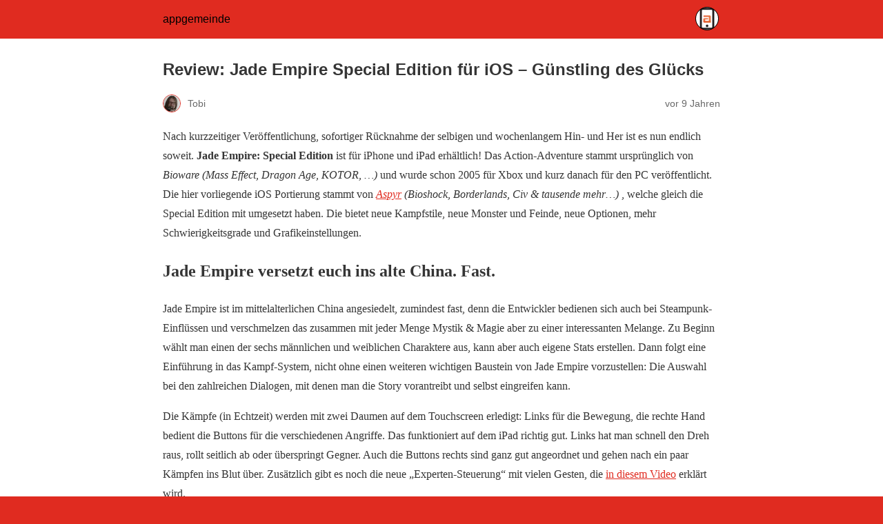

--- FILE ---
content_type: text/html; charset=utf-8
request_url: https://www.appgemeinde.de/archiv/review/review-jade-empire-special-edition-ios-39754/amp/
body_size: 11296
content:
<!DOCTYPE html>
<html amp lang="de" data-amp-auto-lightbox-disable transformed="self;v=1" i-amphtml-layout="" i-amphtml-no-boilerplate="">
<head><meta charset="utf-8"><meta name="viewport" content="width=device-width,minimum-scale=1"><link rel="preconnect" href="https://cdn.ampproject.org"><style amp-runtime="" i-amphtml-version="012409271652000">html{overflow-x:hidden!important}html.i-amphtml-fie{height:100%!important;width:100%!important}html:not([amp4ads]),html:not([amp4ads]) body{height:auto!important}html:not([amp4ads]) body{margin:0!important}body{-webkit-text-size-adjust:100%;-moz-text-size-adjust:100%;-ms-text-size-adjust:100%;text-size-adjust:100%}html.i-amphtml-singledoc.i-amphtml-embedded{-ms-touch-action:pan-y pinch-zoom;touch-action:pan-y pinch-zoom}html.i-amphtml-fie>body,html.i-amphtml-singledoc>body{overflow:visible!important}html.i-amphtml-fie:not(.i-amphtml-inabox)>body,html.i-amphtml-singledoc:not(.i-amphtml-inabox)>body{position:relative!important}html.i-amphtml-ios-embed-legacy>body{overflow-x:hidden!important;overflow-y:auto!important;position:absolute!important}html.i-amphtml-ios-embed{overflow-y:auto!important;position:static}#i-amphtml-wrapper{overflow-x:hidden!important;overflow-y:auto!important;position:absolute!important;top:0!important;left:0!important;right:0!important;bottom:0!important;margin:0!important;display:block!important}html.i-amphtml-ios-embed.i-amphtml-ios-overscroll,html.i-amphtml-ios-embed.i-amphtml-ios-overscroll>#i-amphtml-wrapper{-webkit-overflow-scrolling:touch!important}#i-amphtml-wrapper>body{position:relative!important;border-top:1px solid transparent!important}#i-amphtml-wrapper+body{visibility:visible}#i-amphtml-wrapper+body .i-amphtml-lightbox-element,#i-amphtml-wrapper+body[i-amphtml-lightbox]{visibility:hidden}#i-amphtml-wrapper+body[i-amphtml-lightbox] .i-amphtml-lightbox-element{visibility:visible}#i-amphtml-wrapper.i-amphtml-scroll-disabled,.i-amphtml-scroll-disabled{overflow-x:hidden!important;overflow-y:hidden!important}amp-instagram{padding:54px 0px 0px!important;background-color:#fff}amp-iframe iframe{box-sizing:border-box!important}[amp-access][amp-access-hide]{display:none}[subscriptions-dialog],body:not(.i-amphtml-subs-ready) [subscriptions-action],body:not(.i-amphtml-subs-ready) [subscriptions-section]{display:none!important}amp-experiment,amp-live-list>[update]{display:none}amp-list[resizable-children]>.i-amphtml-loading-container.amp-hidden{display:none!important}amp-list [fetch-error],amp-list[load-more] [load-more-button],amp-list[load-more] [load-more-end],amp-list[load-more] [load-more-failed],amp-list[load-more] [load-more-loading]{display:none}amp-list[diffable] div[role=list]{display:block}amp-story-page,amp-story[standalone]{min-height:1px!important;display:block!important;height:100%!important;margin:0!important;padding:0!important;overflow:hidden!important;width:100%!important}amp-story[standalone]{background-color:#000!important;position:relative!important}amp-story-page{background-color:#757575}amp-story .amp-active>div,amp-story .i-amphtml-loader-background{display:none!important}amp-story-page:not(:first-of-type):not([distance]):not([active]){transform:translateY(1000vh)!important}amp-autocomplete{position:relative!important;display:inline-block!important}amp-autocomplete>input,amp-autocomplete>textarea{padding:0.5rem;border:1px solid rgba(0,0,0,.33)}.i-amphtml-autocomplete-results,amp-autocomplete>input,amp-autocomplete>textarea{font-size:1rem;line-height:1.5rem}[amp-fx^=fly-in]{visibility:hidden}amp-script[nodom],amp-script[sandboxed]{position:fixed!important;top:0!important;width:1px!important;height:1px!important;overflow:hidden!important;visibility:hidden}
/*# sourceURL=/css/ampdoc.css*/[hidden]{display:none!important}.i-amphtml-element{display:inline-block}.i-amphtml-blurry-placeholder{transition:opacity 0.3s cubic-bezier(0.0,0.0,0.2,1)!important;pointer-events:none}[layout=nodisplay]:not(.i-amphtml-element){display:none!important}.i-amphtml-layout-fixed,[layout=fixed][width][height]:not(.i-amphtml-layout-fixed){display:inline-block;position:relative}.i-amphtml-layout-responsive,[layout=responsive][width][height]:not(.i-amphtml-layout-responsive),[width][height][heights]:not([layout]):not(.i-amphtml-layout-responsive),[width][height][sizes]:not(img):not([layout]):not(.i-amphtml-layout-responsive){display:block;position:relative}.i-amphtml-layout-intrinsic,[layout=intrinsic][width][height]:not(.i-amphtml-layout-intrinsic){display:inline-block;position:relative;max-width:100%}.i-amphtml-layout-intrinsic .i-amphtml-sizer{max-width:100%}.i-amphtml-intrinsic-sizer{max-width:100%;display:block!important}.i-amphtml-layout-container,.i-amphtml-layout-fixed-height,[layout=container],[layout=fixed-height][height]:not(.i-amphtml-layout-fixed-height){display:block;position:relative}.i-amphtml-layout-fill,.i-amphtml-layout-fill.i-amphtml-notbuilt,[layout=fill]:not(.i-amphtml-layout-fill),body noscript>*{display:block;overflow:hidden!important;position:absolute;top:0;left:0;bottom:0;right:0}body noscript>*{position:absolute!important;width:100%;height:100%;z-index:2}body noscript{display:inline!important}.i-amphtml-layout-flex-item,[layout=flex-item]:not(.i-amphtml-layout-flex-item){display:block;position:relative;-ms-flex:1 1 auto;flex:1 1 auto}.i-amphtml-layout-fluid{position:relative}.i-amphtml-layout-size-defined{overflow:hidden!important}.i-amphtml-layout-awaiting-size{position:absolute!important;top:auto!important;bottom:auto!important}i-amphtml-sizer{display:block!important}@supports (aspect-ratio:1/1){i-amphtml-sizer.i-amphtml-disable-ar{display:none!important}}.i-amphtml-blurry-placeholder,.i-amphtml-fill-content{display:block;height:0;max-height:100%;max-width:100%;min-height:100%;min-width:100%;width:0;margin:auto}.i-amphtml-layout-size-defined .i-amphtml-fill-content{position:absolute;top:0;left:0;bottom:0;right:0}.i-amphtml-replaced-content,.i-amphtml-screen-reader{padding:0!important;border:none!important}.i-amphtml-screen-reader{position:fixed!important;top:0px!important;left:0px!important;width:4px!important;height:4px!important;opacity:0!important;overflow:hidden!important;margin:0!important;display:block!important;visibility:visible!important}.i-amphtml-screen-reader~.i-amphtml-screen-reader{left:8px!important}.i-amphtml-screen-reader~.i-amphtml-screen-reader~.i-amphtml-screen-reader{left:12px!important}.i-amphtml-screen-reader~.i-amphtml-screen-reader~.i-amphtml-screen-reader~.i-amphtml-screen-reader{left:16px!important}.i-amphtml-unresolved{position:relative;overflow:hidden!important}.i-amphtml-select-disabled{-webkit-user-select:none!important;-ms-user-select:none!important;user-select:none!important}.i-amphtml-notbuilt,[layout]:not(.i-amphtml-element),[width][height][heights]:not([layout]):not(.i-amphtml-element),[width][height][sizes]:not(img):not([layout]):not(.i-amphtml-element){position:relative;overflow:hidden!important;color:transparent!important}.i-amphtml-notbuilt:not(.i-amphtml-layout-container)>*,[layout]:not([layout=container]):not(.i-amphtml-element)>*,[width][height][heights]:not([layout]):not(.i-amphtml-element)>*,[width][height][sizes]:not([layout]):not(.i-amphtml-element)>*{display:none}amp-img:not(.i-amphtml-element)[i-amphtml-ssr]>img.i-amphtml-fill-content{display:block}.i-amphtml-notbuilt:not(.i-amphtml-layout-container),[layout]:not([layout=container]):not(.i-amphtml-element),[width][height][heights]:not([layout]):not(.i-amphtml-element),[width][height][sizes]:not(img):not([layout]):not(.i-amphtml-element){color:transparent!important;line-height:0!important}.i-amphtml-ghost{visibility:hidden!important}.i-amphtml-element>[placeholder],[layout]:not(.i-amphtml-element)>[placeholder],[width][height][heights]:not([layout]):not(.i-amphtml-element)>[placeholder],[width][height][sizes]:not([layout]):not(.i-amphtml-element)>[placeholder]{display:block;line-height:normal}.i-amphtml-element>[placeholder].amp-hidden,.i-amphtml-element>[placeholder].hidden{visibility:hidden}.i-amphtml-element:not(.amp-notsupported)>[fallback],.i-amphtml-layout-container>[placeholder].amp-hidden,.i-amphtml-layout-container>[placeholder].hidden{display:none}.i-amphtml-layout-size-defined>[fallback],.i-amphtml-layout-size-defined>[placeholder]{position:absolute!important;top:0!important;left:0!important;right:0!important;bottom:0!important;z-index:1}amp-img[i-amphtml-ssr]:not(.i-amphtml-element)>[placeholder]{z-index:auto}.i-amphtml-notbuilt>[placeholder]{display:block!important}.i-amphtml-hidden-by-media-query{display:none!important}.i-amphtml-element-error{background:red!important;color:#fff!important;position:relative!important}.i-amphtml-element-error:before{content:attr(error-message)}i-amp-scroll-container,i-amphtml-scroll-container{position:absolute;top:0;left:0;right:0;bottom:0;display:block}i-amp-scroll-container.amp-active,i-amphtml-scroll-container.amp-active{overflow:auto;-webkit-overflow-scrolling:touch}.i-amphtml-loading-container{display:block!important;pointer-events:none;z-index:1}.i-amphtml-notbuilt>.i-amphtml-loading-container{display:block!important}.i-amphtml-loading-container.amp-hidden{visibility:hidden}.i-amphtml-element>[overflow]{cursor:pointer;position:relative;z-index:2;visibility:hidden;display:initial;line-height:normal}.i-amphtml-layout-size-defined>[overflow]{position:absolute}.i-amphtml-element>[overflow].amp-visible{visibility:visible}template{display:none!important}.amp-border-box,.amp-border-box *,.amp-border-box :after,.amp-border-box :before{box-sizing:border-box}amp-pixel{display:none!important}amp-analytics,amp-auto-ads,amp-story-auto-ads{position:fixed!important;top:0!important;width:1px!important;height:1px!important;overflow:hidden!important;visibility:hidden}amp-story{visibility:hidden!important}html.i-amphtml-fie>amp-analytics{position:initial!important}[visible-when-invalid]:not(.visible),form [submit-error],form [submit-success],form [submitting]{display:none}amp-accordion{display:block!important}@media (min-width:1px){:where(amp-accordion>section)>:first-child{margin:0;background-color:#efefef;padding-right:20px;border:1px solid #dfdfdf}:where(amp-accordion>section)>:last-child{margin:0}}amp-accordion>section{float:none!important}amp-accordion>section>*{float:none!important;display:block!important;overflow:hidden!important;position:relative!important}amp-accordion,amp-accordion>section{margin:0}amp-accordion:not(.i-amphtml-built)>section>:last-child{display:none!important}amp-accordion:not(.i-amphtml-built)>section[expanded]>:last-child{display:block!important}
/*# sourceURL=/css/ampshared.css*/</style><meta name="amp-to-amp-navigation" content="AMP-Redirect-To; AMP.navigateTo"><meta property="og:locale" content="de_DE"><meta property="og:type" content="article"><meta property="og:title" content="Review: Jade Empire Special Edition für iOS - AppGemeinde"><meta property="og:description" content="Nach kurzzeitiger Veröffentlichung, sofortiger Rücknahme der selbigen und wochenlangem Hin- und Her ist es nun endlich soweit. Jade Empire: Special Edition ist für iPhone und iPad erhältlich! Das Action-Adventure stammt ursprünglich von Bioware (Mass Effect, Dragon Age, KOTOR, …) und wurde schon 2005 für Xbox und kurz danach für den PC veröffentlicht. Die hier vorliegende iOS Portierung stammt von […]"><meta property="og:url" content="https://www.appgemeinde.de/archiv/review/review-jade-empire-special-edition-ios-39754/"><meta property="og:site_name" content="appgemeinde"><meta property="article:publisher" content="https://www.facebook.com/AppGemeinde/"><meta property="article:author" content="https://www.facebook.com/AppGemeinde"><meta property="article:published_time" content="2016-10-08T22:01:55+00:00"><meta property="og:image" content="https://www.appgemeinde.de/wp-content/uploads/jadeempire_ios_1.jpg"><meta property="og:image:width" content="1191"><meta property="og:image:height" content="670"><meta property="og:image:type" content="image/jpeg"><meta name="author" content="Tobi"><meta name="twitter:card" content="summary_large_image"><meta name="twitter:creator" content="@AppGemeinde"><meta name="twitter:site" content="@AppGemeinde"><meta name="twitter:label1" content="Verfasst von"><meta name="twitter:data1" content="Tobi"><meta name="twitter:label2" content="Geschätzte Lesezeit"><meta name="twitter:data2" content="5 Minuten"><meta name="robots" content="index, follow, max-image-preview:large, max-snippet:-1, max-video-preview:-1"><meta name="generator" content="AMP Plugin v2.5.5; mode=reader; theme=legacy"><script async="" src="https://cdn.ampproject.org/v0.mjs" type="module" crossorigin="anonymous"></script><script async nomodule src="https://cdn.ampproject.org/v0.js" crossorigin="anonymous"></script><script src="https://cdn.ampproject.org/v0/amp-analytics-0.1.mjs" async="" custom-element="amp-analytics" type="module" crossorigin="anonymous"></script><script async nomodule src="https://cdn.ampproject.org/v0/amp-analytics-0.1.js" crossorigin="anonymous" custom-element="amp-analytics"></script><script src="https://cdn.ampproject.org/v0/amp-consent-0.1.mjs" async="" custom-element="amp-consent" type="module" crossorigin="anonymous"></script><script async nomodule src="https://cdn.ampproject.org/v0/amp-consent-0.1.js" crossorigin="anonymous" custom-element="amp-consent"></script><script src="https://cdn.ampproject.org/v0/amp-geo-0.1.mjs" async="" custom-element="amp-geo" type="module" crossorigin="anonymous"></script><script async nomodule src="https://cdn.ampproject.org/v0/amp-geo-0.1.js" crossorigin="anonymous" custom-element="amp-geo"></script><script src="https://cdn.ampproject.org/v0/amp-youtube-0.1.mjs" async="" custom-element="amp-youtube" type="module" crossorigin="anonymous"></script><script async nomodule src="https://cdn.ampproject.org/v0/amp-youtube-0.1.js" crossorigin="anonymous" custom-element="amp-youtube"></script><style amp-custom="">:root{--wp--preset--spacing--20:.44rem;--wp--preset--spacing--30:.67rem;--wp--preset--spacing--40:1rem;--wp--preset--spacing--50:1.5rem;--wp--preset--spacing--60:2.25rem;--wp--preset--spacing--70:3.38rem;--wp--preset--spacing--80:5.06rem}#amp-mobile-version-switcher{left:0;position:absolute;width:100%;z-index:100}#amp-mobile-version-switcher>a{background-color:#444;border:0;color:#eaeaea;display:block;font-family:-apple-system,BlinkMacSystemFont,Segoe UI,Roboto,Oxygen-Sans,Ubuntu,Cantarell,Helvetica Neue,sans-serif;font-size:16px;font-weight:600;padding:15px 0;text-align:center;-webkit-text-decoration:none;text-decoration:none}#amp-mobile-version-switcher>a:active,#amp-mobile-version-switcher>a:focus,#amp-mobile-version-switcher>a:hover{-webkit-text-decoration:underline;text-decoration:underline}:root{--wp-block-synced-color:#7a00df;--wp-block-synced-color--rgb:122,0,223;--wp-bound-block-color:var(--wp-block-synced-color);--wp-editor-canvas-background:#ddd;--wp-admin-theme-color:#007cba;--wp-admin-theme-color--rgb:0,124,186;--wp-admin-theme-color-darker-10:#006ba1;--wp-admin-theme-color-darker-10--rgb:0,107,160.5;--wp-admin-theme-color-darker-20:#005a87;--wp-admin-theme-color-darker-20--rgb:0,90,135;--wp-admin-border-width-focus:2px}@media (min-resolution:192dpi){:root{--wp-admin-border-width-focus:1.5px}}:root{--wp--preset--font-size--normal:16px;--wp--preset--font-size--huge:42px}html :where(.has-border-color){border-style:solid}html :where([data-amp-original-style*=border-top-color]){border-top-style:solid}html :where([data-amp-original-style*=border-right-color]){border-right-style:solid}html :where([data-amp-original-style*=border-bottom-color]){border-bottom-style:solid}html :where([data-amp-original-style*=border-left-color]){border-left-style:solid}html :where([data-amp-original-style*=border-width]){border-style:solid}html :where([data-amp-original-style*=border-top-width]){border-top-style:solid}html :where([data-amp-original-style*=border-right-width]){border-right-style:solid}html :where([data-amp-original-style*=border-bottom-width]){border-bottom-style:solid}html :where([data-amp-original-style*=border-left-width]){border-left-style:solid}html :where(amp-img[class*=wp-image-]),html :where(amp-anim[class*=wp-image-]){height:auto;max-width:100%}:where(figure){margin:0 0 1em}html :where(.is-position-sticky){--wp-admin--admin-bar--position-offset:var(--wp-admin--admin-bar--height,0px)}@media screen and (max-width:600px){html :where(.is-position-sticky){--wp-admin--admin-bar--position-offset:0px}}amp-img.amp-wp-enforced-sizes{object-fit:contain}amp-img img,amp-img noscript{image-rendering:inherit;object-fit:inherit;object-position:inherit}.alignright{margin-top:1em;margin-right:auto;margin-bottom:1em;margin-left:auto}.alignright{float:right}.amp-wp-enforced-sizes{max-width:100%;margin:0 auto}html{background:#e02b20}body{background:#fff;color:#353535;font-family:Georgia,"Times New Roman",Times,Serif;font-weight:300;line-height:1.75}p{margin:0 0 1em;padding:0}a,a:visited{color:#e02b20}a:hover,a:active,a:focus{color:#353535}blockquote{color:#353535;background:rgba(127,127,127,.125);border-left:2px solid #e02b20;margin:8px 0 24px 0;padding:16px}blockquote p:last-child{margin-bottom:0}.amp-wp-meta,.amp-wp-header div,.amp-wp-title,.wp-caption-text,.amp-wp-tax-category,.amp-wp-tax-tag,.amp-wp-comments-link,.amp-wp-footer p,.back-to-top{font-family:-apple-system,BlinkMacSystemFont,"Segoe UI","Roboto","Oxygen-Sans","Ubuntu","Cantarell","Helvetica Neue",sans-serif}.amp-wp-header{background-color:#e02b20}.amp-wp-header div{color:#000;font-size:1em;font-weight:400;margin:0 auto;max-width:calc(840px - 32px);padding:.875em 16px;position:relative}.amp-wp-header a{color:#000;text-decoration:none}.amp-wp-header .amp-wp-site-icon{background-color:#000;border:1px solid #000;border-radius:50%;position:absolute;right:18px;top:10px}.amp-wp-article{color:#353535;font-weight:400;margin:1.5em auto;max-width:840px;overflow-wrap:break-word;word-wrap:break-word}.amp-wp-article-header{align-items:center;align-content:stretch;display:flex;flex-wrap:wrap;justify-content:space-between;margin:1.5em 16px 0}.amp-wp-title{color:#353535;display:block;flex:1 0 100%;font-weight:900;margin:0 0 .625em;width:100%}.amp-wp-meta{color:#696969;display:inline-block;flex:2 1 50%;font-size:.875em;line-height:1.5em;margin:0 0 1.5em;padding:0}.amp-wp-article-header .amp-wp-meta:last-of-type{text-align:right}.amp-wp-article-header .amp-wp-meta:first-of-type{text-align:left}.amp-wp-byline amp-img,.amp-wp-byline .amp-wp-author{display:inline-block;vertical-align:middle}.amp-wp-byline amp-img{border:1px solid #e02b20;border-radius:50%;position:relative;margin-right:6px}.amp-wp-posted-on{text-align:right}.amp-wp-article-content{margin:0 16px}.amp-wp-article-content .wp-caption{max-width:100%}.amp-wp-article-content amp-img{margin:0 auto}.amp-wp-article-content amp-img.alignright{margin:0 0 1em 16px}.wp-caption{padding:0}.wp-caption.alignright{margin-left:16px}.wp-caption .wp-caption-text{border-bottom:1px solid #c2c2c2;color:#696969;font-size:.875em;line-height:1.5em;margin:0;padding:.66em 10px .75em}amp-youtube{background:#c2c2c2;margin:0 -16px 1.5em}.amp-wp-article-footer .amp-wp-meta{display:block}.amp-wp-tax-category,.amp-wp-tax-tag{color:#696969;font-size:.875em;line-height:1.5em;margin:1.5em 16px}.amp-wp-comments-link{color:#696969;font-size:.875em;line-height:1.5em;text-align:center;margin:2.25em 0 1.5em}.amp-wp-comments-link a{border-style:solid;border-color:#c2c2c2;border-width:1px 1px 2px;border-radius:4px;background-color:transparent;color:#e02b20;cursor:pointer;display:block;font-size:14px;font-weight:600;line-height:18px;margin:0 auto;max-width:200px;padding:11px 16px;text-decoration:none;width:50%;-webkit-transition:background-color .2s ease;transition:background-color .2s ease}.amp-wp-footer{border-top:1px solid #c2c2c2;margin:calc(1.5em - 1px) 0 0}.amp-wp-footer div{margin:0 auto;max-width:calc(840px - 32px);padding:1.25em 16px 1.25em;position:relative}.amp-wp-footer h2{font-size:1em;line-height:1.375em;margin:0 0 .5em}.amp-wp-footer p{color:#696969;font-size:.8em;line-height:1.5em;margin:0 85px 0 0}.amp-wp-footer a{text-decoration:none}.back-to-top{bottom:1.275em;font-size:.8em;font-weight:600;line-height:2em;position:absolute;right:16px}#cmplz-consent-ui{background-color:#fff}#cmplz-consent-ui .cmplz-consent-message{color:#666;padding:6px 0 0 6px}#cmplz-consent-ui button{background-color:#f1f1f1;color:#d93;padding:6px 11px;margin:8px}.amp-wp-82d21b4:not(#_#_#_#_#_){width:410px}.amp-wp-87d64d5:not(#_#_#_#_#_){color:#f60}

/*# sourceURL=amp-custom.css */</style><link rel="canonical" href="https://www.appgemeinde.de/archiv/review/review-jade-empire-special-edition-ios-39754/"><script type="application/ld+json" class="yoast-schema-graph">{"@context":"https://schema.org","@graph":[{"@type":"Article","@id":"https://www.appgemeinde.de/archiv/review/review-jade-empire-special-edition-ios-39754/#article","isPartOf":{"@id":"https://www.appgemeinde.de/archiv/review/review-jade-empire-special-edition-ios-39754/"},"author":{"name":"Tobi","@id":"https://www.appgemeinde.de/#/schema/person/4a4ad0e955c675e0ef8811ac449b1da8"},"headline":"Review: Jade Empire Special Edition für iOS \u0026#8211; Günstling des Glücks","datePublished":"2016-10-08T22:01:55+00:00","mainEntityOfPage":{"@id":"https://www.appgemeinde.de/archiv/review/review-jade-empire-special-edition-ios-39754/"},"wordCount":1047,"commentCount":0,"publisher":{"@id":"https://www.appgemeinde.de/#organization"},"image":{"@id":"https://www.appgemeinde.de/archiv/review/review-jade-empire-special-edition-ios-39754/#primaryimage"},"thumbnailUrl":"https://www.appgemeinde.de/wp-content/uploads/jadeempire_ios_1.jpg","keywords":["Action","iOS","iPad","iPhone","Reviews"],"articleSection":["Reviews"],"inLanguage":"de","potentialAction":[{"@type":"CommentAction","name":"Comment","target":["https://www.appgemeinde.de/archiv/review/review-jade-empire-special-edition-ios-39754/#respond"]}]},{"@type":"WebPage","@id":"https://www.appgemeinde.de/archiv/review/review-jade-empire-special-edition-ios-39754/","url":"https://www.appgemeinde.de/archiv/review/review-jade-empire-special-edition-ios-39754/","name":"Review: Jade Empire Special Edition für iOS - AppGemeinde","isPartOf":{"@id":"https://www.appgemeinde.de/#website"},"primaryImageOfPage":{"@id":"https://www.appgemeinde.de/archiv/review/review-jade-empire-special-edition-ios-39754/#primaryimage"},"image":{"@id":"https://www.appgemeinde.de/archiv/review/review-jade-empire-special-edition-ios-39754/#primaryimage"},"thumbnailUrl":"https://www.appgemeinde.de/wp-content/uploads/jadeempire_ios_1.jpg","datePublished":"2016-10-08T22:01:55+00:00","breadcrumb":{"@id":"https://www.appgemeinde.de/archiv/review/review-jade-empire-special-edition-ios-39754/#breadcrumb"},"inLanguage":"de","potentialAction":[{"@type":"ReadAction","target":["https://www.appgemeinde.de/archiv/review/review-jade-empire-special-edition-ios-39754/"]}]},{"@type":"ImageObject","inLanguage":"de","@id":"https://www.appgemeinde.de/archiv/review/review-jade-empire-special-edition-ios-39754/#primaryimage","url":"https://www.appgemeinde.de/wp-content/uploads/jadeempire_ios_1.jpg","contentUrl":"https://www.appgemeinde.de/wp-content/uploads/jadeempire_ios_1.jpg","width":1191,"height":670,"caption":"jade empire ios"},{"@type":"BreadcrumbList","@id":"https://www.appgemeinde.de/archiv/review/review-jade-empire-special-edition-ios-39754/#breadcrumb","itemListElement":[{"@type":"ListItem","position":1,"name":"Home","item":"https://www.appgemeinde.de/"},{"@type":"ListItem","position":2,"name":"Review: Jade Empire Special Edition für iOS \u0026#8211; Günstling des Glücks"}]},{"@type":"WebSite","@id":"https://www.appgemeinde.de/#website","url":"https://www.appgemeinde.de/","name":"appgemeinde","description":"Apps, Spiele und Tests für iOS und Android","publisher":{"@id":"https://www.appgemeinde.de/#organization"},"potentialAction":[{"@type":"SearchAction","target":{"@type":"EntryPoint","urlTemplate":"https://www.appgemeinde.de/?s={search_term_string}"},"query-input":{"@type":"PropertyValueSpecification","valueRequired":true,"valueName":"search_term_string"}}],"inLanguage":"de"},{"@type":"Organization","@id":"https://www.appgemeinde.de/#organization","name":"appgemeinde","url":"https://www.appgemeinde.de/","logo":{"@type":"ImageObject","inLanguage":"de","@id":"https://www.appgemeinde.de/#/schema/logo/image/","url":"https://www.appgemeinde.de/wp-content/uploads/appgemeinde_icon_512x512-1.png","contentUrl":"https://www.appgemeinde.de/wp-content/uploads/appgemeinde_icon_512x512-1.png","width":512,"height":512,"caption":"appgemeinde"},"image":{"@id":"https://www.appgemeinde.de/#/schema/logo/image/"},"sameAs":["https://www.facebook.com/AppGemeinde/","https://x.com/AppGemeinde","https://www.youtube.com/user/AppGemeinde"]},{"@type":"Person","@id":"https://www.appgemeinde.de/#/schema/person/4a4ad0e955c675e0ef8811ac449b1da8","name":"Tobi","image":{"@type":"ImageObject","inLanguage":"de","@id":"https://www.appgemeinde.de/#/schema/person/image/","url":"https://secure.gravatar.com/avatar/3e40bcc643c32e186ade0605133bed4bff2eeef36f85a3ce261b7c22d1f0fee8?s=96\u0026d=blank\u0026r=g","contentUrl":"https://secure.gravatar.com/avatar/3e40bcc643c32e186ade0605133bed4bff2eeef36f85a3ce261b7c22d1f0fee8?s=96\u0026d=blank\u0026r=g","caption":"Tobi"},"description":"Tobi gründete die AppGemeinde 2010 und führte sie sieben Jahre lang fast im Alleingang mit Liebe zum Zocken fort - bevor er sie 2018 abgegeben hat. In dieser Zeit veröffentlichte er hier rund 2.500 Artikel.","sameAs":["https://www.appgemeinde.de","https://www.facebook.com/AppGemeinde","https://x.com/AppGemeinde"],"url":"https://www.appgemeinde.de/author/tobi/"}]}</script><title>Review: Jade Empire Special Edition für iOS - AppGemeinde</title></head>

<body class="">

<header id="top" class="amp-wp-header">
	<div>
		<a href="https://www.appgemeinde.de/?amp">
										<amp-img src="https://www.appgemeinde.de/wp-content/uploads/cropped-appgemeinde_icon_512x512-1-32x32.png" width="32" height="32" class="amp-wp-site-icon amp-wp-enforced-sizes i-amphtml-layout-intrinsic i-amphtml-layout-size-defined" data-hero-candidate="" alt="Website-Icon" layout="intrinsic" data-hero i-amphtml-ssr i-amphtml-layout="intrinsic"><i-amphtml-sizer slot="i-amphtml-svc" class="i-amphtml-sizer"><img alt="" aria-hidden="true" class="i-amphtml-intrinsic-sizer" role="presentation" src="[data-uri]"></i-amphtml-sizer><img class="i-amphtml-fill-content i-amphtml-replaced-content" decoding="async" alt="Website-Icon" src="https://www.appgemeinde.de/wp-content/uploads/cropped-appgemeinde_icon_512x512-1-32x32.png"></amp-img>
						<span class="amp-site-title">
				appgemeinde			</span>
		</a>
	</div>
</header>

<article class="amp-wp-article">
	<header class="amp-wp-article-header">
		<h1 class="amp-wp-title">Review: Jade Empire Special Edition für iOS – Günstling des Glücks</h1>
			<div class="amp-wp-meta amp-wp-byline">
					<amp-img src="https://secure.gravatar.com/avatar/3e40bcc643c32e186ade0605133bed4bff2eeef36f85a3ce261b7c22d1f0fee8?s=72&amp;d=blank&amp;r=g" srcset="
					https://secure.gravatar.com/avatar/3e40bcc643c32e186ade0605133bed4bff2eeef36f85a3ce261b7c22d1f0fee8?s=24&amp;d=blank&amp;r=g 1x,
					https://secure.gravatar.com/avatar/3e40bcc643c32e186ade0605133bed4bff2eeef36f85a3ce261b7c22d1f0fee8?s=48&amp;d=blank&amp;r=g 2x,
					https://secure.gravatar.com/avatar/3e40bcc643c32e186ade0605133bed4bff2eeef36f85a3ce261b7c22d1f0fee8?s=72&amp;d=blank&amp;r=g 3x
				" alt="Tobi" width="24" height="24" layout="fixed" class="i-amphtml-layout-fixed i-amphtml-layout-size-defined" style="width:24px;height:24px" i-amphtml-layout="fixed"></amp-img>
				<span class="amp-wp-author author vcard">Tobi</span>
	</div>
<div class="amp-wp-meta amp-wp-posted-on">
	<time datetime="2016-10-08T22:01:55+00:00">
		vor 9 Jahren	</time>
</div>
	</header>

	
	<div class="amp-wp-article-content">
		<p>Nach kurzzeitiger Veröffentlichung, sofortiger Rücknahme der selbigen und wochenlangem Hin- und Her ist es nun endlich soweit. <span data-amp-original-style="color: #ff6600;" class="amp-wp-87d64d5"><strong>Jade Empire: Special Edition</strong></span> ist für iPhone und iPad erhältlich! Das Action-Adventure stammt ursprünglich von <em>Bioware (Mass Effect, Dragon Age, KOTOR, …</em><em>) </em>und wurde schon 2005 für Xbox und kurz danach für den PC veröffentlicht. Die hier vorliegende iOS Portierung stammt von <em><a href="http://www.aspyr.com/" target="_blank">Aspyr</a> (Bioshock, Borderlands, Civ &amp; tausende mehr…) </em>, welche gleich die Special Edition mit umgesetzt haben. Die bietet neue Kampfstile, neue Monster und Feinde, neue Optionen, mehr Schwierigkeitsgrade und Grafikeinstellungen.</p>
<h2>Jade Empire versetzt euch ins alte China. Fast.</h2>
<p>Jade Empire ist im mittelalterlichen China angesiedelt, zumindest fast, denn die Entwickler bedienen sich auch bei Steampunk-Einflüssen und verschmelzen das zusammen mit jeder Menge Mystik &amp; Magie aber zu einer interessanten Melange. Zu Beginn wählt man einen der sechs männlichen und weiblichen Charaktere aus, kann aber auch eigene Stats erstellen. Dann folgt eine Einführung in das Kampf-System, nicht ohne einen weiteren wichtigen Baustein von Jade Empire vorzustellen: Die Auswahl bei den zahlreichen Dialogen, mit denen man die Story vorantreibt und selbst eingreifen kann.</p>
<p>Die Kämpfe (in Echtzeit) werden mit zwei Daumen auf dem Touchscreen erledigt: Links für die Bewegung, die rechte Hand bedient die Buttons für die verschiedenen Angriffe. Das funktioniert auf dem iPad richtig gut. Links hat man schnell den Dreh raus, rollt seitlich ab oder überspringt Gegner. Auch die Buttons rechts sind ganz gut angeordnet und gehen nach ein paar Kämpfen ins Blut über. Zusätzlich gibt es noch die neue „Experten-Steuerung“ mit vielen Gesten, die <a href="https://youtu.be/GXldM4SRt2Y" target="_blank">in diesem Video</a> erklärt wird.</p>
<p>Es gibt zwar viele Optionen zur Steuerung, ein individuelles Platzieren der Buttons ist aber nicht möglich. Wer mag und hat, nutzt alternativ einen iOS Controller. Eindrucksvoll ist übrigens die Zeitlupe – der Fokus-Modus- in den man jederzeit schalten kann. Dabei kann man nicht nur präzise Angriffe ausführen, sondern die Kämpfe sehen dann besonders spektakulär aus.</p>
<h2>Zusammen ist alles schöner?!</h2>
<div id="attachment_39768" class="wp-caption alignright amp-wp-82d21b4" data-amp-original-style="width: 410px"><amp-img aria-describedby="caption-attachment-39768" class="size-full wp-image-39768 amp-wp-enforced-sizes i-amphtml-layout-intrinsic i-amphtml-layout-size-defined" src="https://www.appgemeinde.de/wp-content/uploads/jadeempire_ios_2.jpg" alt="jade empire ios" width="400" height="300" layout="intrinsic" i-amphtml-layout="intrinsic"><i-amphtml-sizer slot="i-amphtml-svc" class="i-amphtml-sizer"><img alt="" aria-hidden="true" class="i-amphtml-intrinsic-sizer" role="presentation" src="[data-uri]"></i-amphtml-sizer><noscript><img loading="lazy" decoding="async" aria-describedby="caption-attachment-39768" src="https://www.appgemeinde.de/wp-content/uploads/jadeempire_ios_2.jpg" alt="jade empire ios" width="400" height="300"></noscript></amp-img><p id="caption-attachment-39768" class="wp-caption-text">Zusammen geht es durch die schöne Spielwelt.</p></div>
<p>Bald schon schart man eine kleine Gruppe von Freunden um sich, die jeweils eine spezielle und nützliche Fähigkeit haben und auch im Kampf mit eingreifen. So hat man immer das Gefühl, als Anführer einer kleinen Bande durch die Lande zu ziehen. Ein kleines Symbol am Bildschirmrand gibt Auskunft über den Gesundheitszustand der Party. Für jeden Gefolgsmann kann man außerdem festlegen, ob er:sie in Kämpfen eher angreifen oder mit der Option „Unterstützen“ Chi zurückgewinnen soll.</p>
<p>Wem die Kämpfe zu schwer sind, der stellt den Schwierigkeitsgrad einfach herunter und kann sich so mehr auf die Story konzentrieren. Mit der Zeit sammelt man Erfahrungspunkte, die man in einem umfangreichen Level-System anlegen und so seinen Charakter und die Kampfstile verbessern kann.</p>
<p>Im Verlauf der langen Story stellt sich heraus, dass das Schicksal eures Charakters vorbestimmt ist – was ihr daraus macht, steht euch aber frei. So könnt ihr euch als guter Held entwickeln, genauso könnt ihr aber auch der fiese Bösewicht werden und alle ärgern und in den Hintern treten.</p>
<p>Nach rund einer Stunde hat man die wichtigsten Tutorials hinter sich und kommt in der Spielwelt gut zurecht. Dann kommt auch die epische Geschichte in Fahrt…</p>
<p>Die Toten kommen nicht mehr in die Unterwelt, sondern irren umher und werden wahnsinnig. Dafür verantwortlich scheint die „Hand des Todes“ zu sein, der Chef der Assassinen-Gilde – der wohl auch mit den dunklen Mächten in Verbindung steht. Dies herauszufinden, die Welt vor der drohenden Zerstörung zu retten und die Hand des Todes zu töten ist eure Aufgabe.</p>
<p>Ihr begebt euch mit einer illustren Hand voll Leuten ins Innere des Kaiserreiches, wozu ihr auch Steampunk-like mit Flugmaschinen reist. Das Spiel wechselt an diesen kurzen Stellen zu einem Shmup-Gameplay. Auch sonst gibt es Nebenquests an jeder Ecke und allerlei Kampfstile zu lernen. Langweilig wird es bei Jade Empire sicher nicht.</p>
<h2>Und die iOS Portierung von Jade Empire?</h2>
<p>Nach Telltales Batman-Gurke vom letzten Monat kann ich euch bei Jade Empire beruhigen: Aspyr hat ganze Arbeit geleistet. Auf meinem iPad Air 2 lief es flüssig und dabei hatte ich alle Grafik-Effekte an. Die Grafik war knackig scharf, die Bewegungen liefen butterweich, die Ladezeiten waren quasi nicht vorhanden. Wer noch ein älteres iGerät besitzt, kann im Fall der Fälle noch einige Grafikdetails herunterschrauben. Ganz allgemein ist das Spiel wunderbar gealtert, was man nicht von jedem 3D-Spiel behaupten kann. Die Landschaft hat wiegendes, dichtes Gras spendiert bekommen, Wasserfälle produzieren Wasserneben und alles wirkt lebendig. Nach 2007 sieht das nicht aus. Einzig die Zwischenfilme sind unverändert und daher etwas unscharf, aber das stört nicht.</p>
<p><amp-youtube data-block-on-consent layout="responsive" width="1080" height="608" data-videoid="ncFifQHc9lI" title="Jade Empire: Special Edition Full Game Trailer" class="i-amphtml-layout-responsive i-amphtml-layout-size-defined" i-amphtml-layout="responsive"><i-amphtml-sizer slot="i-amphtml-svc" style="display:block;padding-top:56.2963%"></i-amphtml-sizer><a placeholder href="https://youtu.be/ncFifQHc9lI"><amp-img src="https://i.ytimg.com/vi/ncFifQHc9lI/hqdefault.jpg" layout="fill" object-fit="cover" alt="Jade Empire: Special Edition Full Game Trailer" class="amp-wp-enforced-sizes i-amphtml-layout-fill i-amphtml-layout-size-defined" i-amphtml-layout="fill"><noscript><img decoding="async" src="https://i.ytimg.com/vi/ncFifQHc9lI/hqdefault.jpg" alt="Jade Empire: Special Edition Full Game Trailer"></noscript></amp-img></a></amp-youtube></p>
<p>Der asiatisch Soundtrack reicht von wuchtig-orchestral bis zu hämmernden Taiko-Sounds, passt sich den Gegebenheiten an und ist eine wahre Ohrenweide – Kopfhörer dringend empfohlen! Die meisten Szenen sind in Englisch vertont und das richtig gut, dazu gibt es deutsche Untertitel. So viel Umfang hat natürlich seinen Preis und so belegt Jade Empire nach der Installation rund 4GB Speicherplatz, hat aber zum Glück iCloud Savegames, so dass man es auch mal schnell löschen und später wieder installieren kann. Das Spiel lässt den Prozessor ordentlich heiß laufen und zieht auch gut Akku. Achso: InAppKäufe gibt es keine.</p>
<blockquote><p>Ich bin stark beeindruckt von <span data-amp-original-style="color: #ff6600;" class="amp-wp-87d64d5"><strong>Jade Empire: Special Edition</strong></span>. Einmal von der hervorragenden iOS Portierung, die dem Spiel eine gebührende Frischekur verpasst und auf einem iGerät einfach hinreisend aussieht. Andererseits aber auch vom Spiel selbst, dass die Atmosphäre gut einfängt und abwechslungsreich zwischen Kämpfen, Erkundung und Story pendelt. Hier bekommt man die Freiheit, den Charakter zum guten Helden zu entwickeln, aber man kann auch der fiese Schurke werden. Dazu kommt ein riesiger Spielumfang von mindestens <a href="http://howlongtobeat.com/game.php?id=4790" target="_blank">15 Stunden</a> allein für die Story. Unterm Strich ein ausgereiftes Spiel mit schöner Story, das gut portiert wurde und keine nennenswerten Kritikpunkte hat. Wer dem Setting nur halbwegs etwas abgewinnen und sich mit Touch-Steuerung bei Kämpfen anfreunden kann, dem sei dieses Spiel wärmstens empfohlen!</p></blockquote>
<p>[appbox appstore 1108475553]</p>
	</div>

	<footer class="amp-wp-article-footer">
			<div class="amp-wp-meta amp-wp-tax-category">
		Kategorien: <a href="https://www.appgemeinde.de/category/archiv/review/?amp" rel="category tag">Reviews</a>	</div>

	<div class="amp-wp-meta amp-wp-tax-tag">
		Schlagwörter: <a href="https://www.appgemeinde.de/tag/action/?amp" rel="tag">Action</a>, <a href="https://www.appgemeinde.de/tag/ios/?amp" rel="tag">iOS</a>, <a href="https://www.appgemeinde.de/tag/ipad/?amp" rel="tag">iPad</a>, <a href="https://www.appgemeinde.de/tag/iphone/?amp" rel="tag">iPhone</a>, <a href="https://www.appgemeinde.de/tag/review/?amp" rel="tag">Reviews</a>	</div>
		<div class="amp-wp-meta amp-wp-comments-link">
		<a href="https://www.appgemeinde.de/archiv/review/review-jade-empire-special-edition-ios-39754/?noamp=mobile#respond">
			Schreibe einen Kommentar		</a>
	</div>
	</footer>
</article>

<footer class="amp-wp-footer">
	<div>
		<h2>appgemeinde</h2>
		<a href="#top" class="back-to-top">Zurück nach oben</a>
	</div>
</footer>


		<div id="amp-mobile-version-switcher">
			<a rel="nofollow" href="https://www.appgemeinde.de/archiv/review/review-jade-empire-special-edition-ios-39754/?noamp=mobile">
				Die mobile Version verlassen			</a>
		</div>

				<amp-analytics data-block-on-consent id="92f1fac63b73" type="googleanalytics" class="i-amphtml-layout-fixed i-amphtml-layout-size-defined" style="width:1px;height:1px" i-amphtml-layout="fixed"><script type="application/json">{"vars":{"account":"UA-133375258-1"},"triggers":{"trackPageview":{"on":"visible","request":"pageview"}}}</script></amp-analytics>				
						
            <amp-geo layout="nodisplay" class="i-amphtml-layout-nodisplay" hidden="hidden" i-amphtml-layout="nodisplay">
			  <script type="application/json">{"ISOCountryGroups":{"eu":["preset-eea"]}}</script>
			</amp-geo>
            <amp-consent layout="nodisplay" id="consent-element" class="i-amphtml-layout-nodisplay" hidden="hidden" i-amphtml-layout="nodisplay">
                <script type="application/json">{"consents":{"cmplz-consent":{"promptIfUnknownForGeoGroup":"eu","checkConsentHref":"https://www.appgemeinde.de/wp-admin/admin-ajax.php?action=cmplz_amp_endpoint","promptUI":"cmplz-consent-ui"}},"postPromptUI":false}</script>
                <div id="cmplz-consent-ui">
                	<div class="cmplz-consent-message">Wir verwenden Cookies, um unsere Website und unseren Service zu optimieren. Dem Einsatz von nicht-funktionalen Cookies zu Statistik- und Marketingzwecken kann jederzeit widersprochen werden.</div>
                    <button on="tap:consent-element.accept" role="button">Akzeptieren</button>
                    <button on="tap:consent-element.reject" role="button">Ablehnen</button>
                </div>
                

            </amp-consent>

</body></html>

<!-- This website is like a Rocket, isn't it? Performance optimized by WP Rocket. Learn more: https://wp-rocket.me -->